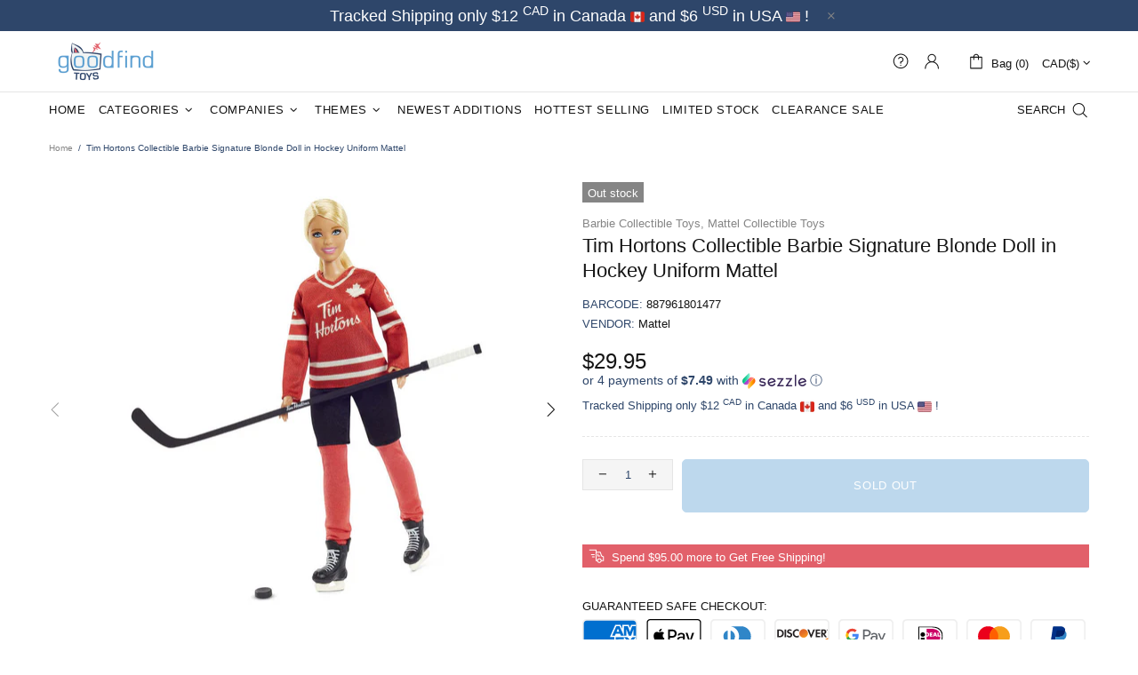

--- FILE ---
content_type: text/css
request_url: https://goodfindtoys.com/cdn/shop/t/9/assets/theme-skin-17.min.css?v=107055338691415336761646742590
body_size: -401
content:
.home-section-title a[href^="https://"],.home-section-title a[href^="https://"]:active,.home-section-title a[href^="https://"]:link,.home-section-title a[href^="https://"]:visited{color:var(--theme-primary)!important}.builder--modification-1{background-color:var(--theme-primary)}.builder--modification-2{background-color:#ffd2b1}.promobox--list-collections-2 .promobox__plate,.promobox--modification-1 .promobox__plate{min-height:50px}.promobox--list-collections-2:hover .promobox__plate .promobox__content::before,.promobox--modification-1:hover .promobox__plate .promobox__content::before{background-color:var(--theme-primary);opacity:1}.promobox--list-collections-2:hover .promobox__text-1,.promobox--modification-1:hover .promobox__text-1{color:var(--theme2)}